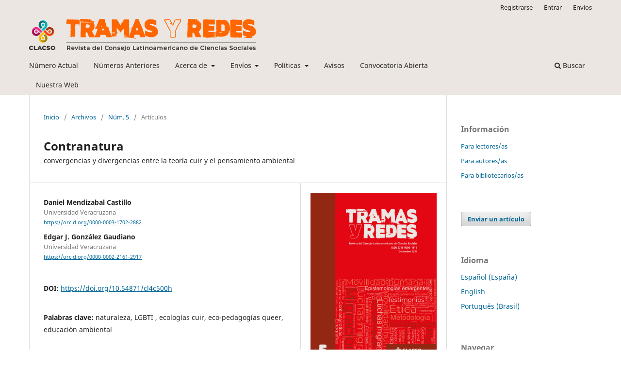

--- FILE ---
content_type: text/html; charset=utf-8
request_url: https://tramasyredes-ojs.clacso.org/ojs/index.php/tyr/article/view/184
body_size: 12192
content:
<!DOCTYPE html>
<html lang="es-ES" xml:lang="es-ES">
<head>
	<meta charset="utf-8">
	<meta name="viewport" content="width=device-width, initial-scale=1.0">
	<title>
		Contranatura
							| Tramas y Redes
			</title>

	
<link rel="icon" href="https://tramasyredes-ojs.clacso.org/ojs/public/journals/1/favicon_es_ES.ico">
<meta name="generator" content="Open Journal Systems 3.3.0.7">
<meta name="gs_meta_revision" content="1.1"/>
<meta name="citation_journal_title" content="Tramas y Redes"/>
<meta name="citation_journal_abbrev" content="TyR"/>
<meta name="citation_issn" content="2796-9096"/> 
<meta name="citation_author" content="Daniel Mendizabal Castillo"/>
<meta name="citation_author_institution" content="Universidad Veracruzana"/>
<meta name="citation_author" content="Edgar J. González Gaudiano"/>
<meta name="citation_author_institution" content="Universidad Veracruzana"/>
<meta name="citation_title" content="Contranatura: convergencias y divergencias entre la teoría cuir y el pensamiento ambiental"/>
<meta name="citation_language" content="es"/>
<meta name="citation_date" content="2023/12/12"/>
<meta name="citation_issue" content="5"/>
<meta name="citation_firstpage" content="343"/>
<meta name="citation_lastpage" content="359"/>
<meta name="citation_doi" content="10.54871/cl4c500h"/>
<meta name="citation_abstract_html_url" content="https://tramasyredes-ojs.clacso.org/ojs/index.php/tyr/article/view/184"/>
<meta name="citation_keywords" xml:lang="es" content="naturaleza"/>
<meta name="citation_keywords" xml:lang="es" content="LGBTI "/>
<meta name="citation_keywords" xml:lang="es" content="ecologías cuir"/>
<meta name="citation_keywords" xml:lang="es" content="eco-pedagogías queer"/>
<meta name="citation_keywords" xml:lang="es" content="educación ambiental"/>
<meta name="citation_pdf_url" content="https://tramasyredes-ojs.clacso.org/ojs/index.php/tyr/article/download/184/108"/>
<meta name="citation_reference" content="Ahmed, Sarah (2019). Fenomenología queer: orientaciones, objetos, otros. (Trad. J. Sáez del Álamo). Barcelona: Edicions Bellaterra."/>
<meta name="citation_reference" content="Alaimo, Stacy (2010). Eluding capture: The science, culture, and pleasure of “queer” animals. En Mortimer-Sandilands, Catriona y Erickson, Bruce (Eds.), Queer ecologies: Sex, nature, politics, desire (pp. 51-72). Bloomington: Indiana University Press."/>
<meta name="citation_reference" content="Barad, Karen (2011). Nature’s Queer Performativity. Qui Parle, 19(2), 121-158. https://doi.org/10.5250/quiparle.19.2.0121"/>
<meta name="citation_reference" content="Bello Ramírez, Alanis (2018). Hacia una trans-pedagogía: reflexiones educativas para incomodar, sanar y construir comunidad. Debate Feminista, 55, 104-128. https://doi.org/10.22201/cieg.01889478p.2018.55.05"/>
<meta name="citation_reference" content="Britzman, Deborah (1995), Is there a queer pedagogy? Or, stop reading straight. Educational Theory, 45, 151-165. https://doi.org/10.1111/j.1741-5446.1995.00151.x"/>
<meta name="citation_reference" content="Descola, Phillipe (2013). Beyond nature and culture. (Trad. J. Lloyd). Chicago: The University of Chicago Press."/>
<meta name="citation_reference" content="Dominey-Howes, Dale et al. (2022). Sexual and Gender Minorities in Disasters. En McGee, Tara K., y Penning-Rowsell, Edmund C. (eds.). Routledge Handbook of Environmental Hazards and Society (1st ed.). Londres: Routledge. https://doi.org/10.4324/9780367854584"/>
<meta name="citation_reference" content="Gaillard, J.C. et al. (2017). Beyond men and women: a critical perspective on gender and disaster. Disasters, 41(3), 429-447. https://doi.org/10.1111/disa.12209"/>
<meta name="citation_reference" content="Garrard, Greg (2010). How Queer Is Green? Configurations 18(1), 73-96. https://doi.org/10.1353/con.2010.0009"/>
<meta name="citation_reference" content="Rocha Gomes, Otávio (2020). Territorialidades indígenas no México e a experiência do povo maseual de Cuetzalan (Puebla): diálogos e contribuições para as lutas indígenas no Brasil. Revista NERA, 23(54), 90-114."/>
<meta name="citation_reference" content="González-Ortuño, Gabriel (2016). Teorías de la disidencia sexual: de contextos populares a usos elitistas. La teoría queer en América latina frente a las y los pensadores de disidencia sexogenérica. De Raíz Diversa. Revista Especializada en Estudios Latinoamericanos, 3(5), 179-200. 10.22201/ppela.24487988e.2016.5.58507"/>
<meta name="citation_reference" content="Gough, Anette y Whitehouse, Hillary (2019) Centering gender on the agenda for environmental education research, The Journal of Environmental Education, 50(4-6), 332-347. https://doi.org/10.1080/00958964.2019.1703622"/>
<meta name="citation_reference" content="Griffiths, David (2015). Queer Theory for Lichens. UnderCurrents: Journal of Critical Environmental Studies, 19, 36-45. https://doi.org/10.25071/2292-4736/40249"/>
<meta name="citation_reference" content="Gudynas, Eduardo (2010). Imágenes, ideas y conceptos sobre la naturaleza en América Latina. En Montenegro, Leonardo (ed.) Cultura y naturaleza (pp. 267-292). Bogotá: Jardín Botánico, José Celestino Mutis."/>
<meta name="citation_reference" content="Guerrero-McManus, Siobhan (2014). Torciendo la naturaleza o naturalizando lo Queer. Un ensayo sobre el verde camino de la Ecología Queer. Naturaleza, ciencia y sociedad. http://naturalezacienciaysociedad.org/wp-content/uploads/sites/3/2014/03/Ecologias-queer.pdf"/>
<meta name="citation_reference" content="Haraway, Donna (1988). Situated Knowledges: The Science Question in Feminism and the Privilege of Partial Perspective. Feminist Studies, 14(3), 575-599. https://doi.org/10.2307/3178066"/>
<meta name="citation_reference" content="Hird, Myra J. (2004). Naturally Queer. Feminist Theory, 5(1), 85-89. https://doi.org/10.1177/1464700104040817"/>
<meta name="citation_reference" content="Kaishian, Patricia y Djoulakian, Hasmik. (2020). The Science Underground: Mycology as a Queer Discipline. Catalyst: Feminism, Theory, Technoscience, 6(2), 1-26. https://doi.org/10.28968/cftt.v6i2.33523"/>
<meta name="citation_reference" content="Kwiatkowska, Teresa (2002). El concepto de naturaleza. Algunas reflexiones históricas y contemporáneas. Ludus Vitalis, 10(17), 95-110."/>
<meta name="citation_reference" content="Larkin, Brigid (2019). Pride and prejudice: LGBTIQ community responses to disaster events worldwide. Australian Journal of Emergency Management, 34(4), 60-66."/>
<meta name="citation_reference" content="Latour, Bruno (2017). Cara a cara con el planeta. Una nueva mirada sobre el cambio climático alejada de las posiciones apocalípticas. (Trad. A. Dilon). Buenos Aires: Siglo XXI."/>
<meta name="citation_reference" content="Lopes Louro, Gracida (2004). Marcas del cuerpo, marcas del poder. Un cuerpo extraño. Ensayos sobre sexualidad y teoría queer (pp. 55-67). San Pablo: Auténtica."/>
<meta name="citation_reference" content="Maina-Okori, Naomi Mumbi; Koushik, Jada Renee y Wilson, Alexandria (2018). Reimagining intersectionality in environmental and sustainability education: a critical literature review. The Journal of Environmental Education, 49(4), 286-296. https://doi.org/10.1080/00958964.2017.1364215"/>
<meta name="citation_reference" content="Martínez, Esperanda y Acosta, Alberto (2017). Los Derechos de la Naturaleza como puerta de entrada a otro mundo posible. Revista Direito e Práxis, 8(4), 2927-2961. https://doi.org/10.1590/2179-8966/2017/31220"/>
<meta name="citation_reference" content="Meira, Celio S.; Dias Amorim, Celeste y Seixas de Oliveira, Marília F. (2016). A Natureza dos Deuses da Natureza: Comunidades Tradicionais Religiosas de Matriz Africana e o Processo de Expansão Urbana na Contemporaneidade da Cidade de Poções-BA. Revista De Humanidades (Discontinuada), 30(2), 362-378. https://doi.org/10.5020/23180714.2015.30.2.362-378"/>
<meta name="citation_reference" content="McWhorter, Ladelle (2010). Enemies of the Species. En Catriona Mortimer-Sandilands y Bruce Erickson (eds.), Queer ecologies: Sex, nature, politics, desire (pp. 73-101). Bloomington: Indiana University Press."/>
<meta name="citation_reference" content="Mortimer-Sandilands, Catriona (2005). Unnatural Passions? Notes Toward a Queer Ecology. Invisible Culture: An Electronic Journal for Visual Studies, 9. http://www.rochester.edu/in_visible_culture/Issue_9/sandilands.html"/>
<meta name="citation_reference" content="Mortimer-Sandilands, Catriona y Erickson, Bruce (Eds.) (2010). Queer Ecologies: Sex, Nature, Politics, Desire. Bloomington: Indiana University Press."/>
<meta name="citation_reference" content="Morton, Timothy (2007). Ecology without Nature: Rethinking Environmental Aesthetics. Cambridge (MA)/Londres: Harvard University Press."/>
<meta name="citation_reference" content="Muñoz, José Esteban (1999). Disidentifications: Queers of color and the performance of politics. Minneapolis: University of Minnesota Press."/>
<meta name="citation_reference" content="Payne, Phillipe G., y Wattchow, Brian (2009). Phenomenological deconstruction, slow pedagogy and the corporeal turn in wild environmental/outdoor education. Canadian Journal of Environmental Education, 14, 15-32."/>
<meta name="citation_reference" content="Ramallo, Francisco (2019). ¿Pedagogía cuir?: Un elogio a su descomposición. Educación y Territorio, 9(16), 47-62. https://doi.org/10.38017/22563989.703"/>
<meta name="citation_reference" content="Roughgarden, Joan (2004). Evolution’s rainbow: Diversity, gender, and sexuality in nature and people. Berkeley: University of California Press."/>
<meta name="citation_reference" content="Russell, Constance (2005). “Whoever does not write is written”: the role of “nature” in post‐post approaches to environmental education research. Environmental Education Research, 11. 433-443. https://doi.org/10.1080/13504620500169569"/>
<meta name="citation_reference" content="Russell, Joshua (2021). Queer Ecopedagogies, Explorations in Nature, Sexuality, and Education. Buffalo: Springer. https://doi.org/10.1007/978-3-030-65368-2"/>
<meta name="citation_reference" content="Sedgewick, Eve Kosofsky (2002). A(queer) y ahora. En Rafael Mérida Jiménez, Sexualidades transgresoras. Una antología de estudios queer (pp. 197-228). Barcelona: Icaria."/>
<meta name="citation_reference" content="Sibbald, Kay y Parriego, Rosalía (2010). Introducción: Estudios LGTB hispánicos: Un espacio queer. Queer Space. Revista Canadiense De Estudios Hispánicos, 35(1), 1-10. http://www.jstor.org/stable/23055664"/>
<meta name="citation_reference" content="Staff, Toi (8 de marzo 2020). Israeli rabbi: Coronavirus outbreak is divine punishment for gay pride parades. The Times of Israel. https://www.timesofisrael.com/israeli-rabbi-blames-coronavirus-outbreak-on-gay-pride-parades/"/>
<meta name="citation_reference" content="Stapleton, Sarah Riggs (2020) Toward critical environmental education: a standpoint analysis of race in the American environmental context. Environmental Education Research, 26(2), 155-170. https://doi.org/10.1080/13504622.2019.1648768"/>
<meta name="citation_reference" content="Swyngedouw, Erik (2011). Whose environment?: the end of nature, climate change and the process of post-politicization. Ambiente &amp; Sociedade, 14(2), 69-87. https://doi.org/10.1590/S1414-753X2011000200006"/>
<meta name="citation_reference" content="Vidal-Ortiz, Salvador; Viteri, Ma. Amelia y Serrano Amaya, José Fernando (2014). Resignificaciones, prácticas y políticas queer en América Latina: otra agenda de cambio social. Nómadas, 41, 185-201."/>
<meta name="citation_reference" content="Yedaide, María Marta; Ramallo, Francisco y Porta, Luis (2019). La cuirización de nuestros ambientes pedagógicos: imperfecciones, promiscuidades y urgencias. Revista De Educación, 115-129."/>
<meta name="citation_reference" content="Žižek, Slavoj (1992). Looking Awry: An Introduction to Jacques Lacan Through Popular Culture. Cambridge: M.I.T. Press."/>
<meta name="citation_reference" content="Žižek, Slavoj (2008). Nature and its Discontents. SubStance, 37, 53-54."/>
<link rel="schema.DC" href="https://purl.org/dc/elements/1.1/" />
<meta name="DC.Creator.PersonalName" content="Daniel Mendizabal Castillo"/>
<meta name="DC.Creator.PersonalName" content="Edgar J. González Gaudiano"/>
<meta name="DC.Date.created" scheme="ISO8601" content="2023-12-12"/>
<meta name="DC.Date.dateSubmitted" scheme="ISO8601" content="2023-02-08"/>
<meta name="DC.Date.issued" scheme="ISO8601" content="2023-12-12"/>
<meta name="DC.Date.modified" scheme="ISO8601" content="2023-12-12"/>
<meta name="DC.Description" xml:lang="en" content="Nature is a complex concept, product of the interaction between human beings and their environment. For sexual and gender diversities (SGD), Nature has represented a normative and oppressive device. Through the supposed counter-nature of LGBTI+ bodies, we have been excluded from the natural order within a cis-heteropatriarchal world. Given the above, the SGD have given a new meaning to Nature, where desire, diversity and community, have brought a disruptive potential to imagine and create other ways of being and dwelling in the world. From the crossroads of cuir theory with environmental thought, this article seeks to analyze the intricate relationship between Nature and SGD in order to explore, identify and recognize other ways of being humans in the context of the socio-environmental crisis that afflicts us today."/>
<meta name="DC.Description" xml:lang="es" content="La naturaleza es un concepto complejo, producto de la interacción entre los seres humanos y su ambiente. Para las diversidades sexogenéricas (DSG), la Naturaleza ha representado un dispositivo normativo y opresivo, donde a través de la supuesta contra-naturaleza de los cuerpos LGBTI+, se nos ha excluido –dentro de un mundo cis-heteropatriarcal– del propio orden natural. Ante lo anterior, las DSG hemos resignificado la Naturaleza y desde el deseo, la diversidad y la comunidad, le hemos otorgado un potencial disruptivo para imaginar y crear otras formas de ser y estar en el mundo. A partir del cruce de la teoría cuir con el pensamiento ambiental, este artículo buscar analizar la intrincada relación entre la Naturaleza y las DSG con el objetivo de explorar, identificar y reconocer otras formas de ser humanxs en el contexto de la crisis socioambiental que nos aqueja hoy en día."/>
<meta name="DC.Description" xml:lang="pt" content="A natureza é um conceito complexo, produto da interação entre o ser humano e nosso ambiente. Para as diversidades sexogenéricas (DSG), a Natureza tem representado um dispositivo normativo e opressor, onde através da suposta contra-natureza dos corpos LGBTI+, fomos excluídos da ordem natural dentro de um mundo cis-heteropatriarcal. Diante do exposto, as DSG deram um novo significado à nNatureza e a partir do desejo, diversidade e comunidade, atribuímos-lhe um potencial disruptivo para imaginar e criar outras formas de ser e estar no mundo. A partir da encruzilhada da teoria cuir com o pensamento ambiental, este artigo busca analisar a intrincada relação entre Natureza e DSG a fim de explorar, identificar e reconhecer outras formas de ser humano no contexto da crise socioambiental que hoje nos aflige."/>
<meta name="DC.Format" scheme="IMT" content="application/pdf"/>
<meta name="DC.Identifier" content="184"/>
<meta name="DC.Identifier.pageNumber" content="343-359"/>
<meta name="DC.Identifier.DOI" content="10.54871/cl4c500h"/>
<meta name="DC.Identifier.URI" content="https://tramasyredes-ojs.clacso.org/ojs/index.php/tyr/article/view/184"/>
<meta name="DC.Language" scheme="ISO639-1" content="es"/>
<meta name="DC.Rights" content="Derechos de autor 2023 Daniel Mendizabal Castillo, Edgar J. González Gaudiano"/>
<meta name="DC.Rights" content="https://creativecommons.org/licenses/by-nc-sa/4.0"/>
<meta name="DC.Source" content="Tramas y Redes"/>
<meta name="DC.Source.ISSN" content="2796-9096"/>
<meta name="DC.Source.Issue" content="5"/>
<meta name="DC.Source.URI" content="https://tramasyredes-ojs.clacso.org/ojs/index.php/tyr"/>
<meta name="DC.Subject" xml:lang="es" content="educación ambiental"/>
<meta name="DC.Title" content="Contranatura"/>
<meta name="DC.Title.Alternative" xml:lang="en" content="Contranatura"/>
<meta name="DC.Title.Alternative" xml:lang="pt" content="Contranatura"/>
<meta name="DC.Type" content="Text.Serial.Journal"/>
<meta name="DC.Type.articleType" content="Artículos"/>
	<link rel="stylesheet" href="https://tramasyredes-ojs.clacso.org/ojs/index.php/tyr/$$$call$$$/page/page/css?name=stylesheet" type="text/css" /><link rel="stylesheet" href="https://tramasyredes-ojs.clacso.org/ojs/index.php/tyr/$$$call$$$/page/page/css?name=font" type="text/css" /><link rel="stylesheet" href="https://tramasyredes-ojs.clacso.org/ojs/lib/pkp/styles/fontawesome/fontawesome.css?v=3.3.0.7" type="text/css" /><link rel="stylesheet" href="https://tramasyredes-ojs.clacso.org/ojs/plugins/generic/jatsParser/resources/styles/default/article.css?v=3.3.0.7" type="text/css" />
</head>
<body class="pkp_page_article pkp_op_view has_site_logo" dir="ltr">

	<div class="pkp_structure_page">

				<header class="pkp_structure_head" id="headerNavigationContainer" role="banner">
						 <nav class="cmp_skip_to_content" aria-label="Salta a los enlaces de contenido">
	<a href="#pkp_content_main">Ir al contenido principal</a>
	<a href="#siteNav">Ir al menú de navegación principal</a>
		<a href="#pkp_content_footer">Ir al pie de página del sitio</a>
</nav>

			<div class="pkp_head_wrapper">

				<div class="pkp_site_name_wrapper">
					<button class="pkp_site_nav_toggle">
						<span>Open Menu</span>
					</button>
										<div class="pkp_site_name">
																<a href="						https://tramasyredes-ojs.clacso.org/ojs/index.php/tyr/index
					" class="is_img">
							<img src="https://tramasyredes-ojs.clacso.org/ojs/public/journals/1/pageHeaderLogoImage_es_ES.png" width="484" height="75" alt="Tramas y Redes" />
						</a>
										</div>
				</div>

				
				<nav class="pkp_site_nav_menu" aria-label="Navegación del sitio">
					<a id="siteNav"></a>
					<div class="pkp_navigation_primary_row">
						<div class="pkp_navigation_primary_wrapper">
																				<ul id="navigationPrimary" class="pkp_navigation_primary pkp_nav_list">
								<li class="">
				<a href="https://tramasyredes-ojs.clacso.org/ojs/index.php/tyr/issue/current">
					Número Actual
				</a>
							</li>
								<li class="">
				<a href="https://tramasyredes-ojs.clacso.org/ojs/index.php/tyr/issue/archive">
					Números Anteriores
				</a>
							</li>
								<li class="">
				<a href="https://tramasyredes-ojs.clacso.org/ojs/index.php/tyr/about">
					Acerca de
				</a>
									<ul>
																					<li class="">
									<a href="https://tramasyredes-ojs.clacso.org/ojs/index.php/tyr/enfoque">
										Enfoque y Alcance
									</a>
								</li>
																												<li class="">
									<a href="https://tramasyredes-ojs.clacso.org/ojs/index.php/tyr/about/editorialTeam">
										Equipo editorial
									</a>
								</li>
																												<li class="">
									<a href="https://tramasyredes-ojs.clacso.org/ojs/index.php/tyr/about/contact">
										Contacto
									</a>
								</li>
																		</ul>
							</li>
								<li class="">
				<a href="https://tramasyredes-ojs.clacso.org/ojs/index.php/tyr/about/submissions">
					Envíos
				</a>
									<ul>
																					<li class="">
									<a href="https://tramasyredes-ojs.clacso.org/ojs/index.php/tyr/about/submissions#authorGuidelines">
										Directrices del autor
									</a>
								</li>
																												<li class="">
									<a href="https://tramasyredes-ojs.clacso.org/ojs/index.php/tyr/proceso">
										Proceso de Evaluación
									</a>
								</li>
																		</ul>
							</li>
								<li class="">
				<a href="https://tramasyredes-ojs.clacso.org/ojs/index.php/tyr/about">
					Políticas
				</a>
									<ul>
																					<li class="">
									<a href="https://tramasyredes-ojs.clacso.org/ojs/index.php/tyr/politica">
										Política de Acceso Abierto
									</a>
								</li>
																												<li class="">
									<a href="https://tramasyredes-ojs.clacso.org/ojs/index.php/tyr/protocolos">
										Protocolos de interoperabilidad
									</a>
								</li>
																												<li class="">
									<a href="https://tramasyredes-ojs.clacso.org/ojs/index.php/tyr/plagio">
										Política de plagio
									</a>
								</li>
																												<li class="">
									<a href="https://tramasyredes-ojs.clacso.org/ojs/index.php/tyr/indizacion">
										Indización e Inclusión
									</a>
								</li>
																												<li class="">
									<a href="https://tramasyredes-ojs.clacso.org/ojs/index.php/tyr/aspectosEticos">
										Aspectos éticos
									</a>
								</li>
																		</ul>
							</li>
								<li class="">
				<a href="https://tramasyredes-ojs.clacso.org/ojs/index.php/tyr/announcement">
					Avisos
				</a>
							</li>
								<li class="">
				<a href="https://tramasyredes-ojs.clacso.org/ojs/index.php/tyr/convocatoria">
					Convocatoria Abierta
				</a>
							</li>
								<li class="">
				<a href="https://www.clacso.org/tramas-y-redes/">
					Nuestra Web
				</a>
							</li>
			</ul>

				

																						<div class="pkp_navigation_search_wrapper">
									<a href="https://tramasyredes-ojs.clacso.org/ojs/index.php/tyr/search" class="pkp_search pkp_search_desktop">
										<span class="fa fa-search" aria-hidden="true"></span>
										Buscar
									</a>
								</div>
													</div>
					</div>
					<div class="pkp_navigation_user_wrapper" id="navigationUserWrapper">
							<ul id="navigationUser" class="pkp_navigation_user pkp_nav_list">
								<li class="profile">
				<a href="https://tramasyredes-ojs.clacso.org/ojs/index.php/tyr/user/register">
					Registrarse
				</a>
							</li>
								<li class="profile">
				<a href="https://tramasyredes-ojs.clacso.org/ojs/index.php/tyr/login">
					Entrar
				</a>
							</li>
								<li class="profile">
				<a href="https://tramasyredes-ojs.clacso.org/ojs/index.php/tyr/about/submissions">
					Envíos
				</a>
							</li>
										</ul>

					</div>
				</nav>
			</div><!-- .pkp_head_wrapper -->
		</header><!-- .pkp_structure_head -->

						<div class="pkp_structure_content has_sidebar">
			<div class="pkp_structure_main" role="main">
				<a id="pkp_content_main"></a>

<div class="page page_article">
			<nav class="cmp_breadcrumbs" role="navigation" aria-label="Usted está aquí:">
	<ol>
		<li>
			<a href="https://tramasyredes-ojs.clacso.org/ojs/index.php/tyr/index">
				Inicio
			</a>
			<span class="separator">/</span>
		</li>
		<li>
			<a href="https://tramasyredes-ojs.clacso.org/ojs/index.php/tyr/issue/archive">
				Archivos
			</a>
			<span class="separator">/</span>
		</li>
					<li>
				<a href="https://tramasyredes-ojs.clacso.org/ojs/index.php/tyr/issue/view/5">
					Núm. 5
				</a>
				<span class="separator">/</span>
			</li>
				<li class="current" aria-current="page">
			<span aria-current="page">
									Artículos
							</span>
		</li>
	</ol>
</nav>
	
		  	 <article class="obj_article_details">

		
	<h1 class="page_title">
		Contranatura
	</h1>

			<h2 class="subtitle">
			convergencias y divergencias entre la teoría cuir y el pensamiento ambiental
		</h2>
	
	<div class="row">
		<div class="main_entry">

							<section class="item authors">
					<h2 class="pkp_screen_reader">Autores/as</h2>
					<ul class="authors">
											<li>
							<span class="name">
								Daniel Mendizabal Castillo
							</span>
															<span class="affiliation">
									Universidad Veracruzana
																	</span>
																						<span class="orcid">
									
									<a href="https://orcid.org/0000-0003-1702-2882" target="_blank">
										https://orcid.org/0000-0003-1702-2882
									</a>
								</span>
													</li>
											<li>
							<span class="name">
								Edgar J. González Gaudiano
							</span>
															<span class="affiliation">
									Universidad Veracruzana
																	</span>
																						<span class="orcid">
									
									<a href="https://orcid.org/0000-0002-2161-2917" target="_blank">
										https://orcid.org/0000-0002-2161-2917
									</a>
								</span>
													</li>
										</ul>
				</section>
			
																												<section class="item doi">
						<h2 class="label">
														DOI:
						</h2>
						<span class="value">
							<a href="https://doi.org/10.54871/cl4c500h">
								https://doi.org/10.54871/cl4c500h
							</a>
						</span>
					</section>
							
									<section class="item keywords">
				<h2 class="label">
										Palabras clave:
				</h2>
				<span class="value">
											naturaleza, 											LGBTI , 											ecologías cuir, 											eco-pedagogías queer, 											educación ambiental									</span>
			</section>
			
										<section class="item abstract">
					<h2 class="label">Resumen</h2>
					<p>La naturaleza es un concepto complejo, producto de la interacción entre los seres humanos y su ambiente. Para las diversidades sexogenéricas (DSG), la Naturaleza ha representado un dispositivo normativo y opresivo, donde a través de la supuesta <em>contra-naturaleza</em> de los cuerpos LGBTI+, se nos ha excluido –dentro de un mundo cis-heteropatriarcal– del propio <em>orden natural</em>. Ante lo anterior, las DSG hemos resignificado la Naturaleza y desde el deseo, la diversidad y la comunidad, le hemos otorgado un potencial disruptivo para imaginar y crear otras formas de ser y estar en el mundo. A partir del cruce de la teoría cuir con el pensamiento ambiental, este artículo buscar analizar la intrincada relación entre la Naturaleza y las DSG con el objetivo de explorar, identificar y reconocer otras formas de <em>ser</em> humanxs en el contexto de la crisis socioambiental que nos aqueja hoy en día.</p>
				</section>
			
			<div class="item downloads_chart">
	<h3 class="label">
		Descargas
	</h3>
	<div class="value">
		<canvas class="usageStatsGraph" data-object-type="Submission" data-object-id="184"></canvas>
		<div class="usageStatsUnavailable" data-object-type="Submission" data-object-id="184">
			Los datos de descargas todavía no están disponibles.
		</div>
	</div>
</div>


																										
										<section class="item references">
					<h2 class="label">
						Citas
					</h2>
					<div class="value">
																					<p>Ahmed, Sarah (2019). Fenomenología queer: orientaciones, objetos, otros. (Trad. J. Sáez del Álamo). Barcelona: Edicions Bellaterra. </p>
															<p>Alaimo, Stacy (2010). Eluding capture: The science, culture, and pleasure of “queer” animals. En Mortimer-Sandilands, Catriona y Erickson, Bruce (Eds.), Queer ecologies: Sex, nature, politics, desire (pp. 51-72). Bloomington: Indiana University Press. </p>
															<p>Barad, Karen (2011). Nature’s Queer Performativity. Qui Parle, 19(2), 121-158. <a href="https://doi.org/10.5250/quiparle.19.2.0121">https://doi.org/10.5250/quiparle.19.2.0121</a> </p>
															<p>Bello Ramírez, Alanis (2018). Hacia una trans-pedagogía: reflexiones educativas para incomodar, sanar y construir comunidad. Debate Feminista, 55, 104-128. <a href="https://doi.org/10.22201/cieg.01889478p.2018.55.05">https://doi.org/10.22201/cieg.01889478p.2018.55.05</a> </p>
															<p>Britzman, Deborah (1995), Is there a queer pedagogy? Or, stop reading straight. Educational Theory, 45, 151-165. <a href="https://doi.org/10.1111/j.1741-5446.1995.00151.x">https://doi.org/10.1111/j.1741-5446.1995.00151.x</a> </p>
															<p>Descola, Phillipe (2013). Beyond nature and culture. (Trad. J. Lloyd). Chicago: The University of Chicago Press. </p>
															<p>Dominey-Howes, Dale et al. (2022). Sexual and Gender Minorities in Disasters. En McGee, Tara K., y Penning-Rowsell, Edmund C. (eds.). Routledge Handbook of Environmental Hazards and Society (1st ed.). Londres: Routledge. <a href="https://doi.org/10.4324/9780367854584">https://doi.org/10.4324/9780367854584</a> </p>
															<p>Gaillard, J.C. et al. (2017). Beyond men and women: a critical perspective on gender and disaster. Disasters, 41(3), 429-447. <a href="https://doi.org/10.1111/disa.12209">https://doi.org/10.1111/disa.12209</a> </p>
															<p>Garrard, Greg (2010). How Queer Is Green? Configurations 18(1), 73-96. <a href="https://doi.org/10.1353/con.2010.0009">https://doi.org/10.1353/con.2010.0009</a> </p>
															<p>Rocha Gomes, Otávio (2020). Territorialidades indígenas no México e a experiência do povo maseual de Cuetzalan (Puebla): diálogos e contribuições para as lutas indígenas no Brasil. Revista NERA, 23(54), 90-114. </p>
															<p>González-Ortuño, Gabriel (2016). Teorías de la disidencia sexual: de contextos populares a usos elitistas. La teoría queer en América latina frente a las y los pensadores de disidencia sexogenérica. De Raíz Diversa. Revista Especializada en Estudios Latinoamericanos, 3(5), 179-200. 10.22201/ppela.24487988e.2016.5.58507 </p>
															<p>Gough, Anette y Whitehouse, Hillary (2019) Centering gender on the agenda for environmental education research, The Journal of Environmental Education, 50(4-6), 332-347. <a href="https://doi.org/10.1080/00958964.2019.1703622">https://doi.org/10.1080/00958964.2019.1703622</a> </p>
															<p>Griffiths, David (2015). Queer Theory for Lichens. UnderCurrents: Journal of Critical Environmental Studies, 19, 36-45. <a href="https://doi.org/10.25071/2292-4736/40249">https://doi.org/10.25071/2292-4736/40249</a> </p>
															<p>Gudynas, Eduardo (2010). Imágenes, ideas y conceptos sobre la naturaleza en América Latina. En Montenegro, Leonardo (ed.) Cultura y naturaleza (pp. 267-292). Bogotá: Jardín Botánico, José Celestino Mutis. </p>
															<p>Guerrero-McManus, Siobhan (2014). Torciendo la naturaleza o naturalizando lo Queer. Un ensayo sobre el verde camino de la Ecología Queer. Naturaleza, ciencia y sociedad. <a href="http://naturalezacienciaysociedad.org/wp-content/uploads/sites/3/2014/03/Ecologias-queer.pdf">http://naturalezacienciaysociedad.org/wp-content/uploads/sites/3/2014/03/Ecologias-queer.pdf</a> </p>
															<p>Haraway, Donna (1988). Situated Knowledges: The Science Question in Feminism and the Privilege of Partial Perspective. Feminist Studies, 14(3), 575-599. <a href="https://doi.org/10.2307/3178066">https://doi.org/10.2307/3178066</a> </p>
															<p>Hird, Myra J. (2004). Naturally Queer. Feminist Theory, 5(1), 85-89. <a href="https://doi.org/10.1177/1464700104040817">https://doi.org/10.1177/1464700104040817</a> </p>
															<p>Kaishian, Patricia y Djoulakian, Hasmik. (2020). The Science Underground: Mycology as a Queer Discipline. Catalyst: Feminism, Theory, Technoscience, 6(2), 1-26. <a href="https://doi.org/10.28968/cftt.v6i2.33523">https://doi.org/10.28968/cftt.v6i2.33523</a> </p>
															<p>Kwiatkowska, Teresa (2002). El concepto de naturaleza. Algunas reflexiones históricas y contemporáneas. Ludus Vitalis, 10(17), 95-110. </p>
															<p>Larkin, Brigid (2019). Pride and prejudice: LGBTIQ community responses to disaster events worldwide. Australian Journal of Emergency Management, 34(4), 60-66. </p>
															<p>Latour, Bruno (2017). Cara a cara con el planeta. Una nueva mirada sobre el cambio climático alejada de las posiciones apocalípticas. (Trad. A. Dilon). Buenos Aires: Siglo XXI. </p>
															<p>Lopes Louro, Gracida (2004). Marcas del cuerpo, marcas del poder. Un cuerpo extraño. Ensayos sobre sexualidad y teoría queer (pp. 55-67). San Pablo: Auténtica. </p>
															<p>Maina-Okori, Naomi Mumbi; Koushik, Jada Renee y Wilson, Alexandria (2018). Reimagining intersectionality in environmental and sustainability education: a critical literature review. The Journal of Environmental Education, 49(4), 286-296. <a href="https://doi.org/10.1080/00958964.2017.1364215">https://doi.org/10.1080/00958964.2017.1364215</a> </p>
															<p>Martínez, Esperanda y Acosta, Alberto (2017). Los Derechos de la Naturaleza como puerta de entrada a otro mundo posible. Revista Direito e Práxis, 8(4), 2927-2961. <a href="https://doi.org/10.1590/2179-8966/2017/31220">https://doi.org/10.1590/2179-8966/2017/31220</a> </p>
															<p>Meira, Celio S.; Dias Amorim, Celeste y Seixas de Oliveira, Marília F. (2016). A Natureza dos Deuses da Natureza: Comunidades Tradicionais Religiosas de Matriz Africana e o Processo de Expansão Urbana na Contemporaneidade da Cidade de Poções-BA. Revista De Humanidades (Discontinuada), 30(2), 362-378. <a href="https://doi.org/10.5020/23180714.2015.30.2.362-378">https://doi.org/10.5020/23180714.2015.30.2.362-378</a> </p>
															<p>McWhorter, Ladelle (2010). Enemies of the Species. En Catriona Mortimer-Sandilands y Bruce Erickson (eds.), Queer ecologies: Sex, nature, politics, desire (pp. 73-101). Bloomington: Indiana University Press. </p>
															<p>Mortimer-Sandilands, Catriona (2005). Unnatural Passions? Notes Toward a Queer Ecology. Invisible Culture: An Electronic Journal for Visual Studies, 9. <a href="http://www.rochester.edu/in_visible_culture/Issue_9/sandilands.html">http://www.rochester.edu/in_visible_culture/Issue_9/sandilands.html</a> </p>
															<p>Mortimer-Sandilands, Catriona y Erickson, Bruce (Eds.) (2010). Queer Ecologies: Sex, Nature, Politics, Desire. Bloomington: Indiana University Press. </p>
															<p>Morton, Timothy (2007). Ecology without Nature: Rethinking Environmental Aesthetics. Cambridge (MA)/Londres: Harvard University Press. </p>
															<p>Muñoz, José Esteban (1999). Disidentifications: Queers of color and the performance of politics. Minneapolis: University of Minnesota Press. </p>
															<p>Payne, Phillipe G., y Wattchow, Brian (2009). Phenomenological deconstruction, slow pedagogy and the corporeal turn in wild environmental/outdoor education. Canadian Journal of Environmental Education, 14, 15-32. </p>
															<p>Ramallo, Francisco (2019). ¿Pedagogía cuir?: Un elogio a su descomposición. Educación y Territorio, 9(16), 47-62. <a href="https://doi.org/10.38017/22563989.703">https://doi.org/10.38017/22563989.703</a> </p>
															<p>Roughgarden, Joan (2004). Evolution’s rainbow: Diversity, gender, and sexuality in nature and people. Berkeley: University of California Press. </p>
															<p>Russell, Constance (2005). “Whoever does not write is written”: the role of “nature” in post‐post approaches to environmental education research. Environmental Education Research, 11. 433-443. <a href="https://doi.org/10.1080/13504620500169569">https://doi.org/10.1080/13504620500169569</a> </p>
															<p>Russell, Joshua (2021). Queer Ecopedagogies, Explorations in Nature, Sexuality, and Education. Buffalo: Springer. <a href="https://doi.org/10.1007/978-3-030-65368-2">https://doi.org/10.1007/978-3-030-65368-2</a> </p>
															<p>Sedgewick, Eve Kosofsky (2002). A(queer) y ahora. En Rafael Mérida Jiménez, Sexualidades transgresoras. Una antología de estudios queer (pp. 197-228). Barcelona: Icaria. </p>
															<p>Sibbald, Kay y Parriego, Rosalía (2010). Introducción: Estudios LGTB hispánicos: Un espacio queer. Queer Space. Revista Canadiense De Estudios Hispánicos, 35(1), 1-10. <a href="http://www.jstor.org/stable/23055664">http://www.jstor.org/stable/23055664</a> </p>
															<p>Staff, Toi (8 de marzo 2020). Israeli rabbi: Coronavirus outbreak is divine punishment for gay pride parades. The Times of Israel. <a href="https://www.timesofisrael.com/israeli-rabbi-blames-coronavirus-outbreak-on-gay-pride-parades/">https://www.timesofisrael.com/israeli-rabbi-blames-coronavirus-outbreak-on-gay-pride-parades/</a> </p>
															<p>Stapleton, Sarah Riggs (2020) Toward critical environmental education: a standpoint analysis of race in the American environmental context. Environmental Education Research, 26(2), 155-170. <a href="https://doi.org/10.1080/13504622.2019.1648768">https://doi.org/10.1080/13504622.2019.1648768</a> </p>
															<p>Swyngedouw, Erik (2011). Whose environment?: the end of nature, climate change and the process of post-politicization. Ambiente &amp; Sociedade, 14(2), 69-87. <a href="https://doi.org/10.1590/S1414-753X2011000200006">https://doi.org/10.1590/S1414-753X2011000200006</a> </p>
															<p>Vidal-Ortiz, Salvador; Viteri, Ma. Amelia y Serrano Amaya, José Fernando (2014). Resignificaciones, prácticas y políticas queer en América Latina: otra agenda de cambio social. Nómadas, 41, 185-201. </p>
															<p>Yedaide, María Marta; Ramallo, Francisco y Porta, Luis (2019). La cuirización de nuestros ambientes pedagógicos: imperfecciones, promiscuidades y urgencias. Revista De Educación, 115-129. </p>
															<p>Žižek, Slavoj (1992). Looking Awry: An Introduction to Jacques Lacan Through Popular Culture. Cambridge: M.I.T. Press. </p>
															<p>Žižek, Slavoj (2008). Nature and its Discontents. SubStance, 37, 53-54. </p>
																		</div>
				</section>
			
		</div><!-- .main_entry -->

		<div class="entry_details">

										<div class="item cover_image">
					<div class="sub_item">
													<a href="https://tramasyredes-ojs.clacso.org/ojs/index.php/tyr/issue/view/5">
								<img src="https://tramasyredes-ojs.clacso.org/ojs/public/journals/1/cover_issue_5_es_ES.jpg" alt="">
							</a>
											</div>
				</div>
			
										<div class="item galleys">
					<h2 class="pkp_screen_reader">
						Descargas
					</h2>
					<ul class="value galleys_links">
													<li>
								
	
							

<a class="obj_galley_link pdf" href="https://tramasyredes-ojs.clacso.org/ojs/index.php/tyr/article/view/184/108">

		
	Mendizabal-González

	</a>
							</li>
											</ul>
				</div>
						
						<div class="item published">
				<section class="sub_item">
					<h2 class="label">
						Publicado
					</h2>
					<div class="value">
																			<span>2023-12-12</span>
																	</div>
				</section>
							</div>
			
										<div class="item citation">
					<section class="sub_item citation_display">
						<h2 class="label">
							Cómo citar
						</h2>
						<div class="value">
							<div id="citationOutput" role="region" aria-live="polite">
								<div class="csl-bib-body">
  <div class="csl-entry">Mendizabal Castillo, D., &#38; González Gaudiano, E. J. (2023). Contranatura: convergencias y divergencias entre la teoría cuir y el pensamiento ambiental. <i>Tramas Y Redes</i>, (5), 343–359. https://doi.org/10.54871/cl4c500h</div>
</div>
							</div>
							<div class="citation_formats">
								<button class="cmp_button citation_formats_button" aria-controls="cslCitationFormats" aria-expanded="false" data-csl-dropdown="true">
									Más formatos de cita
								</button>
								<div id="cslCitationFormats" class="citation_formats_list" aria-hidden="true">
									<ul class="citation_formats_styles">
																					<li>
												<a
													aria-controls="citationOutput"
													href="https://tramasyredes-ojs.clacso.org/ojs/index.php/tyr/citationstylelanguage/get/acm-sig-proceedings?submissionId=184&amp;publicationId=184"
													data-load-citation
													data-json-href="https://tramasyredes-ojs.clacso.org/ojs/index.php/tyr/citationstylelanguage/get/acm-sig-proceedings?submissionId=184&amp;publicationId=184&amp;return=json"
												>
													ACM
												</a>
											</li>
																					<li>
												<a
													aria-controls="citationOutput"
													href="https://tramasyredes-ojs.clacso.org/ojs/index.php/tyr/citationstylelanguage/get/acs-nano?submissionId=184&amp;publicationId=184"
													data-load-citation
													data-json-href="https://tramasyredes-ojs.clacso.org/ojs/index.php/tyr/citationstylelanguage/get/acs-nano?submissionId=184&amp;publicationId=184&amp;return=json"
												>
													ACS
												</a>
											</li>
																					<li>
												<a
													aria-controls="citationOutput"
													href="https://tramasyredes-ojs.clacso.org/ojs/index.php/tyr/citationstylelanguage/get/apa?submissionId=184&amp;publicationId=184"
													data-load-citation
													data-json-href="https://tramasyredes-ojs.clacso.org/ojs/index.php/tyr/citationstylelanguage/get/apa?submissionId=184&amp;publicationId=184&amp;return=json"
												>
													APA
												</a>
											</li>
																					<li>
												<a
													aria-controls="citationOutput"
													href="https://tramasyredes-ojs.clacso.org/ojs/index.php/tyr/citationstylelanguage/get/associacao-brasileira-de-normas-tecnicas?submissionId=184&amp;publicationId=184"
													data-load-citation
													data-json-href="https://tramasyredes-ojs.clacso.org/ojs/index.php/tyr/citationstylelanguage/get/associacao-brasileira-de-normas-tecnicas?submissionId=184&amp;publicationId=184&amp;return=json"
												>
													ABNT
												</a>
											</li>
																					<li>
												<a
													aria-controls="citationOutput"
													href="https://tramasyredes-ojs.clacso.org/ojs/index.php/tyr/citationstylelanguage/get/chicago-author-date?submissionId=184&amp;publicationId=184"
													data-load-citation
													data-json-href="https://tramasyredes-ojs.clacso.org/ojs/index.php/tyr/citationstylelanguage/get/chicago-author-date?submissionId=184&amp;publicationId=184&amp;return=json"
												>
													Chicago
												</a>
											</li>
																					<li>
												<a
													aria-controls="citationOutput"
													href="https://tramasyredes-ojs.clacso.org/ojs/index.php/tyr/citationstylelanguage/get/harvard-cite-them-right?submissionId=184&amp;publicationId=184"
													data-load-citation
													data-json-href="https://tramasyredes-ojs.clacso.org/ojs/index.php/tyr/citationstylelanguage/get/harvard-cite-them-right?submissionId=184&amp;publicationId=184&amp;return=json"
												>
													Harvard
												</a>
											</li>
																					<li>
												<a
													aria-controls="citationOutput"
													href="https://tramasyredes-ojs.clacso.org/ojs/index.php/tyr/citationstylelanguage/get/ieee?submissionId=184&amp;publicationId=184"
													data-load-citation
													data-json-href="https://tramasyredes-ojs.clacso.org/ojs/index.php/tyr/citationstylelanguage/get/ieee?submissionId=184&amp;publicationId=184&amp;return=json"
												>
													IEEE
												</a>
											</li>
																					<li>
												<a
													aria-controls="citationOutput"
													href="https://tramasyredes-ojs.clacso.org/ojs/index.php/tyr/citationstylelanguage/get/modern-language-association?submissionId=184&amp;publicationId=184"
													data-load-citation
													data-json-href="https://tramasyredes-ojs.clacso.org/ojs/index.php/tyr/citationstylelanguage/get/modern-language-association?submissionId=184&amp;publicationId=184&amp;return=json"
												>
													MLA
												</a>
											</li>
																					<li>
												<a
													aria-controls="citationOutput"
													href="https://tramasyredes-ojs.clacso.org/ojs/index.php/tyr/citationstylelanguage/get/turabian-fullnote-bibliography?submissionId=184&amp;publicationId=184"
													data-load-citation
													data-json-href="https://tramasyredes-ojs.clacso.org/ojs/index.php/tyr/citationstylelanguage/get/turabian-fullnote-bibliography?submissionId=184&amp;publicationId=184&amp;return=json"
												>
													Turabian
												</a>
											</li>
																					<li>
												<a
													aria-controls="citationOutput"
													href="https://tramasyredes-ojs.clacso.org/ojs/index.php/tyr/citationstylelanguage/get/vancouver?submissionId=184&amp;publicationId=184"
													data-load-citation
													data-json-href="https://tramasyredes-ojs.clacso.org/ojs/index.php/tyr/citationstylelanguage/get/vancouver?submissionId=184&amp;publicationId=184&amp;return=json"
												>
													Vancouver
												</a>
											</li>
																			</ul>
																			<div class="label">
											Descargar cita
										</div>
										<ul class="citation_formats_styles">
																							<li>
													<a href="https://tramasyredes-ojs.clacso.org/ojs/index.php/tyr/citationstylelanguage/download/ris?submissionId=184&amp;publicationId=184">
														<span class="fa fa-download"></span>
														Endnote/Zotero/Mendeley (RIS)
													</a>
												</li>
																							<li>
													<a href="https://tramasyredes-ojs.clacso.org/ojs/index.php/tyr/citationstylelanguage/download/bibtex?submissionId=184&amp;publicationId=184">
														<span class="fa fa-download"></span>
														BibTeX
													</a>
												</li>
																					</ul>
																	</div>
							</div>
						</div>
					</section>
				</div>
			
										<div class="item issue">

											<section class="sub_item">
							<h2 class="label">
								Número
							</h2>
							<div class="value">
								<a class="title" href="https://tramasyredes-ojs.clacso.org/ojs/index.php/tyr/issue/view/5">
									Núm. 5
								</a>
							</div>
						</section>
					
											<section class="sub_item">
							<h2 class="label">
								Sección
							</h2>
							<div class="value">
								Artículos
							</div>
						</section>
					
									</div>
			
															
										<div class="item copyright">
					<h2 class="label">
						Licencia
					</h2>
																										<p>Derechos de autor 2023 Daniel Mendizabal Castillo, Edgar J. González Gaudiano</p>
														<a rel="license" href="https://creativecommons.org/licenses/by-nc-sa/4.0/"><img alt="Creative Commons License" src="//i.creativecommons.org/l/by-nc-sa/4.0/88x31.png" /></a><p>Esta obra está bajo una licencia internacional <a rel="license" href="https://creativecommons.org/licenses/by-nc-sa/4.0/">Creative Commons Atribución-NoComercial-CompartirIgual 4.0</a>.</p>
																
				</div>
			
			

		</div><!-- .entry_details -->
	</div><!-- .row -->

</article>

	

</div><!-- .page -->

	</div><!-- pkp_structure_main -->

									<div class="pkp_structure_sidebar left" role="complementary" aria-label="Barra lateral">
				<div class="pkp_block block_information">
	<h2 class="title">Información</h2>
	<div class="content">
		<ul>
							<li>
					<a href="https://tramasyredes-ojs.clacso.org/ojs/index.php/tyr/information/readers">
						Para lectores/as
					</a>
				</li>
										<li>
					<a href="https://tramasyredes-ojs.clacso.org/ojs/index.php/tyr/information/authors">
						Para autores/as
					</a>
				</li>
										<li>
					<a href="https://tramasyredes-ojs.clacso.org/ojs/index.php/tyr/information/librarians">
						Para bibliotecarios/as
					</a>
				</li>
					</ul>
	</div>
</div>
<div class="pkp_block block_make_submission">
	<h2 class="pkp_screen_reader">
		Enviar un artículo
	</h2>

	<div class="content">
		<a class="block_make_submission_link" href="https://tramasyredes-ojs.clacso.org/ojs/index.php/tyr/about/submissions">
			Enviar un artículo
		</a>
	</div>
</div>
<div class="pkp_block block_language">
	<h2 class="title">
		Idioma
	</h2>

	<div class="content">
		<ul>
							<li class="locale_es_ES current" lang="es-ES">
					<a href="https://tramasyredes-ojs.clacso.org/ojs/index.php/tyr/user/setLocale/es_ES?source=%2Fojs%2Findex.php%2Ftyr%2Farticle%2Fview%2F184">
						Español (España)
					</a>
				</li>
							<li class="locale_en_US" lang="en-US">
					<a href="https://tramasyredes-ojs.clacso.org/ojs/index.php/tyr/user/setLocale/en_US?source=%2Fojs%2Findex.php%2Ftyr%2Farticle%2Fview%2F184">
						English
					</a>
				</li>
							<li class="locale_pt_BR" lang="pt-BR">
					<a href="https://tramasyredes-ojs.clacso.org/ojs/index.php/tyr/user/setLocale/pt_BR?source=%2Fojs%2Findex.php%2Ftyr%2Farticle%2Fview%2F184">
						Português (Brasil)
					</a>
				</li>
					</ul>
	</div>
</div><!-- .block_language -->
<div class="pkp_block block_browse">
	<h2 class="title">
		Navegar
	</h2>

	<nav class="content" role="navigation" aria-label="Navegar">
		<ul>
					</ul>
	</nav>
</div><!-- .block_browse -->
<div class="pkp_block block_web_feed">
	<h2 class="title">Número actual</h2>
	<div class="content">
		<ul>
			<li>
				<a href="https://tramasyredes-ojs.clacso.org/ojs/index.php/tyr/gateway/plugin/WebFeedGatewayPlugin/atom">
					<img src="https://tramasyredes-ojs.clacso.org/ojs/lib/pkp/templates/images/atom.svg" alt="Logo Atom">
				</a>
			</li>
			<li>
				<a href="https://tramasyredes-ojs.clacso.org/ojs/index.php/tyr/gateway/plugin/WebFeedGatewayPlugin/rss2">
					<img src="https://tramasyredes-ojs.clacso.org/ojs/lib/pkp/templates/images/rss20_logo.svg" alt="Logo RSS2">
				</a>
			</li>
			<li>
				<a href="https://tramasyredes-ojs.clacso.org/ojs/index.php/tyr/gateway/plugin/WebFeedGatewayPlugin/rss">
					<img src="https://tramasyredes-ojs.clacso.org/ojs/lib/pkp/templates/images/rss10_logo.svg" alt="Logo RSS1">
				</a>
			</li>
		</ul>
	</div>
</div>
<div class="pkp_block block_custom" id="customblock-bases">
	<h2 class="title">Indizada en</h2>
	<div class="content">
		<p><a title="Latindex" href="https://www.latindex.org/latindex/" target="_blank" rel="noopener"><img src="https://tramasyredes-ojs.clacso.org/ojs/public/site/images/admin/sello-latindex-dd692b91e8a2d6b5a0e2ba17971666eb.png" alt="" width="130" height="47"></a></p>
<p><br><a title="Latinred" href="https://latinrev.flacso.org.ar/" target="_blank" rel="noopener"><img src="https://tramasyredes-ojs.clacso.org/ojs/public/site/images/admin/sello-latinrev-ad2beddf50039a61ef65d0bbbb5f5b84.png" alt="" width="130" height="121"></a><br><br><a title="Dialnet" href="https://dialnet.unirioja.es/" target="_blank" rel="noopener"><img src="https://tramasyredes-ojs.clacso.org/ojs/public/site/images/admin/sello-dialnet-b4177f42d898b35cb7c81a3ae0a990f8.png" alt="" width="130" height="65"></a><br><br><a title="google scholar" href="https://scholar.google.es/citations?hl=es&amp;authuser=1&amp;user=EvU5iqkAAAAJ" target="_blank" rel="noopener"><img src="https://tramasyredes-ojs.clacso.org/ojs/public/site/images/admin/sello-google-scholar-74112d8cdd08bbb8930b0b31165a1302.png" alt="" width="130" height="37"></a></p>
<p><a href="https://doaj.org/toc/2796-9096?source=%7B%22query%22%3A%7B%22bool%22%3A%7B%22must%22%3A%5B%7B%22terms%22%3A%7B%22index.issn.exact%22%3A%5B%222796-9096%22%5D%7D%7D%5D%7D%7D%2C%22size%22%3A100%2C%22sort%22%3A%5B%7B%22created_date%22%3A%7B%22order%22%3A%22desc%22%7D%7D%5D%2C%22_source%22%3A%7B%7D%2C%22track_total_hits%22%3Atrue%7D"><img src="https://tramasyredes-ojs.clacso.org/ojs/public/site/images/vcarrizo/doaj-logo-colour2.png" alt="" width="130" height="73"></a></p>
<p><a href="https://www.redalyc.org/revista.oa?id=7223"><img src="https://tramasyredes-ojs.clacso.org/ojs/public/site/images/vcarrizo/logotipo-redalyc4.png" alt="" width="130" height="42"></a></p>
<p><a title="clacso" href="https://biblioteca-repositorio.clacso.edu.ar/" target="_blank" rel="noopener"><img src="https://tramasyredes-ojs.clacso.org/ojs/public/site/images/admin/sello-biblioteca-virtual-16b687781b672c2c63b9ecd659e6a562.png" alt="" width="130" height="61"></a></p>
<p>&nbsp;</p>
	</div>
</div>

			</div><!-- pkp_sidebar.left -->
			</div><!-- pkp_structure_content -->

<div class="pkp_structure_footer_wrapper" role="contentinfo">
	<a id="pkp_content_footer"></a>

	<div class="pkp_structure_footer">

					<div class="pkp_footer_content">
				<p><strong>Revista Tramas y Redes</strong> (ISSN 2796-9096)<br /><a href="/cdn-cgi/l/email-protection" class="__cf_email__" data-cfemail="433126352a3037223731222e22303a312627263003202f2220302c6d2627366d2231">[email&#160;protected]</a><br /><a title="Tramas y Redes" href="https://www.clacso.org/tramas-y-redes/" target="_blank" rel="noopener">https://www.clacso.org/tramas-y-redes/</a></p>
<p><br /><strong>CLACSO – Secretaría Ejecutiva</strong><br />Estados Unidos 1168 – C1101AAX<br />Ciudad Autónoma de Buenos Aires<br />Argentina [54 11] 4304 9145 |<br /><a href="/cdn-cgi/l/email-protection" class="__cf_email__" data-cfemail="1477787577677b7d7a67605477787577677b3a7170613a7566">[email&#160;protected]</a> | <a title="CLACSO" href="http://www.clacso.org" target="_blank" rel="noopener">www.clacso.org</a></p>
			</div>
		
		<!-- <div class="pkp_brand_footer" role="complementary">
			<a href="https://tramasyredes-ojs.clacso.org/ojs/index.php/tyr/about/aboutThisPublishingSystem">
				<img alt="Más información acerca del sistema de publicación, de la plataforma y del flujo de trabajo de OJS/PKP." src="https://tramasyredes-ojs.clacso.org/ojs/templates/images/ojs_brand.png">
			</a>
		</div> -->
	</div>
</div><!-- pkp_structure_footer_wrapper -->

</div><!-- pkp_structure_page -->

<script data-cfasync="false" src="/cdn-cgi/scripts/5c5dd728/cloudflare-static/email-decode.min.js"></script><script src="https://tramasyredes-ojs.clacso.org/ojs/lib/pkp/lib/vendor/components/jquery/jquery.min.js?v=3.3.0.7" type="d90e2e89b41217b215b97e32-text/javascript"></script><script src="https://tramasyredes-ojs.clacso.org/ojs/lib/pkp/lib/vendor/components/jqueryui/jquery-ui.min.js?v=3.3.0.7" type="d90e2e89b41217b215b97e32-text/javascript"></script><script src="https://tramasyredes-ojs.clacso.org/ojs/plugins/themes/default/js/lib/popper/popper.js?v=3.3.0.7" type="d90e2e89b41217b215b97e32-text/javascript"></script><script src="https://tramasyredes-ojs.clacso.org/ojs/plugins/themes/default/js/lib/bootstrap/util.js?v=3.3.0.7" type="d90e2e89b41217b215b97e32-text/javascript"></script><script src="https://tramasyredes-ojs.clacso.org/ojs/plugins/themes/default/js/lib/bootstrap/dropdown.js?v=3.3.0.7" type="d90e2e89b41217b215b97e32-text/javascript"></script><script src="https://tramasyredes-ojs.clacso.org/ojs/plugins/themes/default/js/main.js?v=3.3.0.7" type="d90e2e89b41217b215b97e32-text/javascript"></script><script src="https://tramasyredes-ojs.clacso.org/ojs/plugins/generic/citationStyleLanguage/js/articleCitation.js?v=3.3.0.7" type="d90e2e89b41217b215b97e32-text/javascript"></script><script type="d90e2e89b41217b215b97e32-text/javascript">var pkpUsageStats = pkpUsageStats || {};pkpUsageStats.data = pkpUsageStats.data || {};pkpUsageStats.data.Submission = pkpUsageStats.data.Submission || {};pkpUsageStats.data.Submission[184] = {"data":{"2023":{"1":0,"2":0,"3":0,"4":0,"5":0,"6":0,"7":0,"8":0,"9":0,"10":0,"11":0,"12":53},"2024":{"1":68,"2":18,"3":19,"4":6,"5":16,"6":10,"7":14,"8":22,"9":24,"10":8,"11":9,"12":4},"2025":{"1":8,"2":6,"3":21,"4":8,"5":9,"6":19,"7":12,"8":16,"9":18,"10":23,"11":20,"12":10},"2026":{"1":11,"2":0,"3":0,"4":0,"5":0,"6":0,"7":0,"8":0,"9":0,"10":0,"11":0,"12":0}},"label":"Todas las descargas","color":"79,181,217","total":452};</script><script src="https://cdnjs.cloudflare.com/ajax/libs/Chart.js/2.0.1/Chart.js?v=3.3.0.7" type="d90e2e89b41217b215b97e32-text/javascript"></script><script type="d90e2e89b41217b215b97e32-text/javascript">var pkpUsageStats = pkpUsageStats || {};pkpUsageStats.locale = pkpUsageStats.locale || {};pkpUsageStats.locale.months = ["Ene","Feb","Mar","Abr","May","Jun","Jul","Ago","Sep","Oct","Nov","Dic"];pkpUsageStats.config = pkpUsageStats.config || {};pkpUsageStats.config.chartType = "bar";</script><script src="https://tramasyredes-ojs.clacso.org/ojs/plugins/generic/usageStats/js/UsageStatsFrontendHandler.js?v=3.3.0.7" type="d90e2e89b41217b215b97e32-text/javascript"></script>


<script src="/cdn-cgi/scripts/7d0fa10a/cloudflare-static/rocket-loader.min.js" data-cf-settings="d90e2e89b41217b215b97e32-|49" defer></script></body>
</html>
